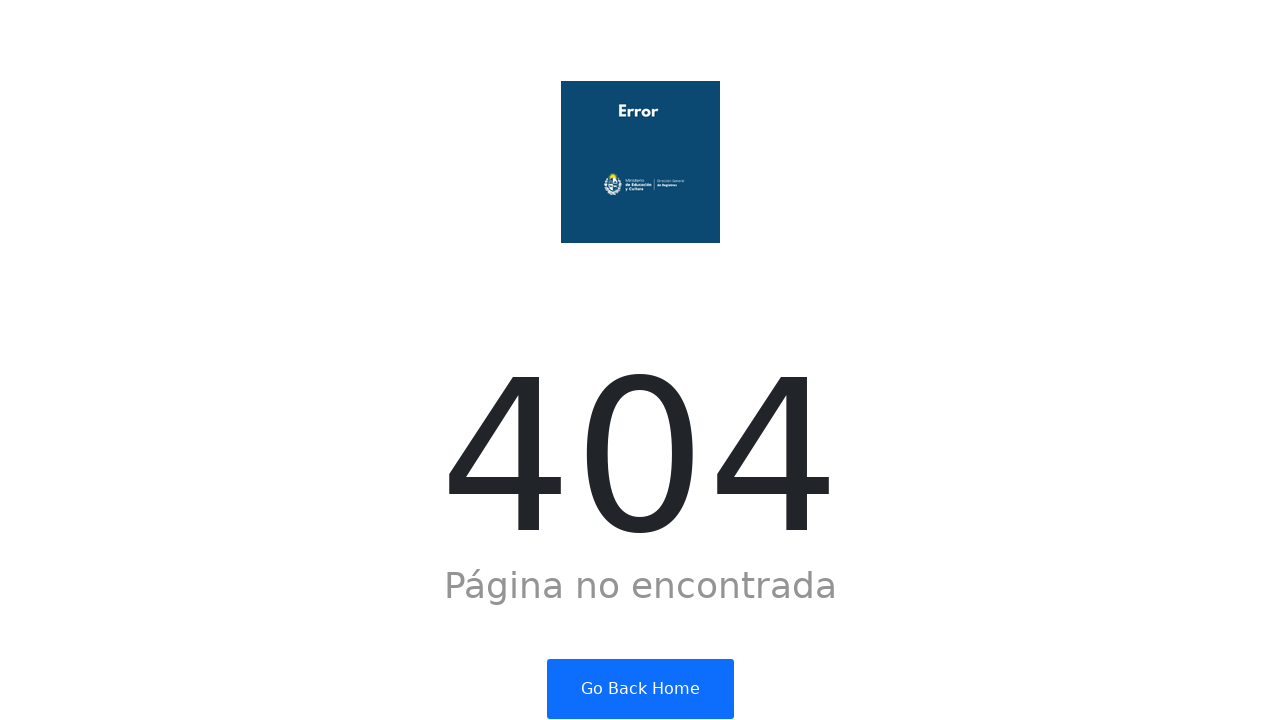

--- FILE ---
content_type: text/html; charset=UTF-8
request_url: https://portal.dgr.gub.uy/dgrnovedades/304-convenio-con-direccion-general-de-catastro
body_size: 1533
content:
	<!DOCTYPE html>
<html class="error-page" xmlns="http://www.w3.org/1999/xhtml" xml:lang="es-es" lang="es-es" dir="ltr">
	<head>
	  	<meta http-equiv="X-UA-Compatible" content="IE=edge,chrome=1">
	    <meta name="viewport" content="width=device-width, initial-scale=1">
		<meta charset="utf-8">
	<meta name="generator" content="Joomla! - Open Source Content Management">
	<title>404 - Error: 404</title>
	<link href="/images/DGR_logo_vertical_rgb.png#joomlaImage://local-images/DGR_logo_vertical_rgb.png?width=1222&height=617" rel="icon" type="image/vnd.microsoft.icon">
<link href="/templates/shaper_educon/css/bootstrap.min.css" rel="stylesheet" />
	<link href="/templates/shaper_educon/css/joomla-fontawesome.min.css" rel="stylesheet" />
	<link href="/templates/shaper_educon/css/font-awesome-v4-shims.min.css" rel="stylesheet" />
	<link href="/templates/shaper_educon/css/template.css" rel="stylesheet" />
	</head>
	<body>
		<div class="error-page-inner " style="background-image: url();">
			<div>
				<div class="container">
											<div class="error-logo-wrap">
							<img class="error-logo" alt="logo" src="https://portal.dgr.gub.uy//images/demo/error.png#joomlaImage://local-images/demo/error.png?width=159&height=162" />
						</div>
										<h1 class="error-code">404</h1>
					<p class="error-message">Página no encontrada</p>

					
					<a class="btn btn-primary btn-lg" href="/" title="HOME"><i class="fa fa-chevron-left"></i> Go Back Home</a>
									</div>
			</div>
		</div>
	</body>
</html>